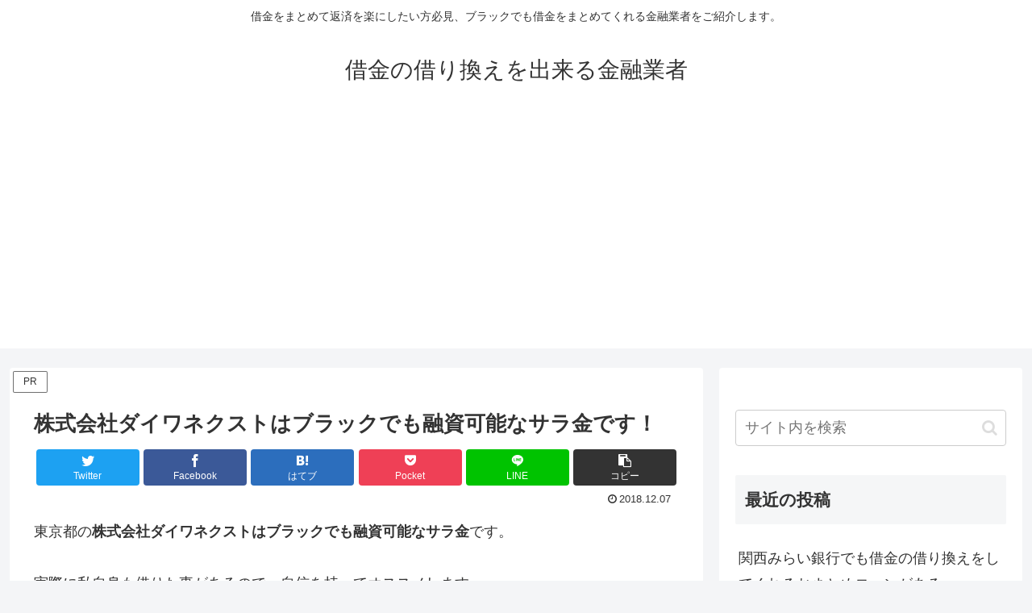

--- FILE ---
content_type: text/html; charset=utf-8
request_url: https://www.google.com/recaptcha/api2/aframe
body_size: 268
content:
<!DOCTYPE HTML><html><head><meta http-equiv="content-type" content="text/html; charset=UTF-8"></head><body><script nonce="-eD7DC4j7PA9WK-AdRI74Q">/** Anti-fraud and anti-abuse applications only. See google.com/recaptcha */ try{var clients={'sodar':'https://pagead2.googlesyndication.com/pagead/sodar?'};window.addEventListener("message",function(a){try{if(a.source===window.parent){var b=JSON.parse(a.data);var c=clients[b['id']];if(c){var d=document.createElement('img');d.src=c+b['params']+'&rc='+(localStorage.getItem("rc::a")?sessionStorage.getItem("rc::b"):"");window.document.body.appendChild(d);sessionStorage.setItem("rc::e",parseInt(sessionStorage.getItem("rc::e")||0)+1);localStorage.setItem("rc::h",'1769231174329');}}}catch(b){}});window.parent.postMessage("_grecaptcha_ready", "*");}catch(b){}</script></body></html>